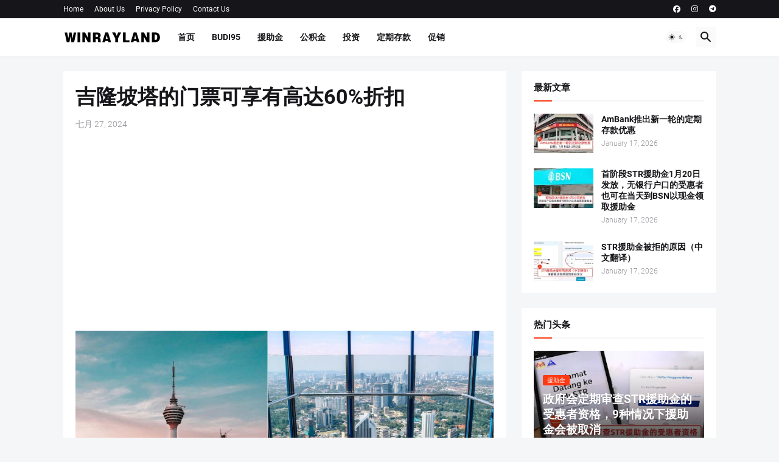

--- FILE ---
content_type: text/html; charset=utf-8
request_url: https://www.google.com/recaptcha/api2/aframe
body_size: 266
content:
<!DOCTYPE HTML><html><head><meta http-equiv="content-type" content="text/html; charset=UTF-8"></head><body><script nonce="LhuoZLSi-LJyuR0iwdnOkA">/** Anti-fraud and anti-abuse applications only. See google.com/recaptcha */ try{var clients={'sodar':'https://pagead2.googlesyndication.com/pagead/sodar?'};window.addEventListener("message",function(a){try{if(a.source===window.parent){var b=JSON.parse(a.data);var c=clients[b['id']];if(c){var d=document.createElement('img');d.src=c+b['params']+'&rc='+(localStorage.getItem("rc::a")?sessionStorage.getItem("rc::b"):"");window.document.body.appendChild(d);sessionStorage.setItem("rc::e",parseInt(sessionStorage.getItem("rc::e")||0)+1);localStorage.setItem("rc::h",'1768692132937');}}}catch(b){}});window.parent.postMessage("_grecaptcha_ready", "*");}catch(b){}</script></body></html>